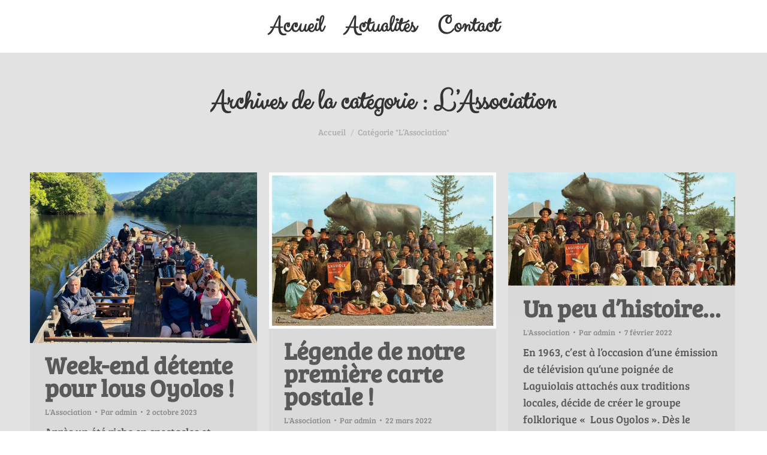

--- FILE ---
content_type: text/css; charset=utf-8
request_url: https://www.lousoyolos.fr/wp-content/uploads/the7-css/post-type-dynamic.css?ver=9c97fccac9b5
body_size: 933
content:
.accent-bg-mixin{color:#fff;background-color:#de4a4a}.accent-gradient .accent-bg-mixin{background:#de4a4a;background:-webkit-linear-gradient();background:linear-gradient()}.solid-bg-mixin{background-color:rgba(0,0,0,0.04)}.header-color{color:#595959}.dt-mega-parent .sidebar-content .widget .header-color{color:#333}#main .sidebar-content .header-color{color:#333}.footer .header-color{color:#eee}.color-base-transparent{color:#88898c}.sidebar-content .color-base-transparent{color:rgba(139,141,148,0.5)}.footer .color-base-transparent{color:rgba(139,141,148,0.5)}.outline-element-decoration .outline-decoration{-webkit-box-shadow:inset 0 0 0 1px rgba(0,0,0,0);box-shadow:inset 0 0 0 1px rgba(0,0,0,0)}.shadow-element-decoration .shadow-decoration{-webkit-box-shadow:0 6px 18px rgba(0,0,0,0.1);box-shadow:0 6px 18px rgba(0,0,0,0.1)}.testimonial-item:not(.testimonial-item-slider),.testimonial-item .ts-viewport,.bg-on.team-container,.dt-team-shortcode.content-bg-on .team-container{background-color:rgba(0,0,0,0.04)}.outline-element-decoration .testimonial-item:not(.testimonial-item-slider),.outline-element-decoration .testimonial-item .ts-viewport,.outline-element-decoration .bg-on.team-container,.outline-element-decoration .dt-team-shortcode.content-bg-on .team-container{-webkit-box-shadow:inset 0 0 0 1px rgba(0,0,0,0);box-shadow:inset 0 0 0 1px rgba(0,0,0,0)}.shadow-element-decoration .testimonial-item:not(.testimonial-item-slider),.shadow-element-decoration .testimonial-item .ts-viewport,.shadow-element-decoration .bg-on.team-container,.shadow-element-decoration .dt-team-shortcode.content-bg-on .team-container{-webkit-box-shadow:0 6px 18px rgba(0,0,0,0.1);box-shadow:0 6px 18px rgba(0,0,0,0.1)}.dt-team-shortcode .team-content{font-size:15px;line-height:1.5em}.testimonial-item .testimonial-vcard .text-secondary,.testimonial-item .testimonial-vcard .text-primary,.testimonial-item .testimonial-vcard .text-primary *{color:#595959}.sidebar-content .testimonial-item .testimonial-vcard .text-secondary,.sidebar-content .testimonial-item .testimonial-vcard .text-primary,.sidebar-content .testimonial-item .testimonial-vcard .text-primary *{color:#333}.footer .testimonial-item .testimonial-vcard .text-secondary,.footer .testimonial-item .testimonial-vcard .text-primary,.footer .testimonial-item .testimonial-vcard .text-primary *{color:#eee}.testimonial-item .testimonial-vcard a.text-primary:hover,.testimonial-item .testimonial-vcard a.text-primary:hover *{text-decoration:underline}.team-author p{color:#595959;font:700 / "Bree Serif",Helvetica,Arial,Verdana,sans-serif;text-transform:none}.dt-team-shortcode .team-author p{font:normal / 1.6em "Bree Serif",Helvetica,Arial,Verdana,sans-serif;text-transform:none;color:#de4a4a}.accent-gradient .dt-team-shortcode .team-author p{background:-webkit-linear-gradient();color:transparent;-webkit-background-clip:text;background-clip:text}@media all and (-ms-high-contrast:none){.accent-gradient .dt-team-shortcode .team-author p{color:#de4a4a}}.dt-mega-parent .sidebar-content .widget .team-author p{font:15px / 1.4em "Bree Serif",Helvetica,Arial,Verdana,sans-serif;text-transform:none;color:rgba(51,51,51,0.5)}.sidebar-content .team-author p{font:15px / 1.4em "Bree Serif",Helvetica,Arial,Verdana,sans-serif;text-transform:none;color:rgba(139,141,148,0.5)}.footer .team-author p{font:15px / 1.4em "Bree Serif",Helvetica,Arial,Verdana,sans-serif;text-transform:none;color:rgba(139,141,148,0.5)}.testimonial-vcard .text-secondary{color:#595959;line-height:1.4em;font-weight:bold}.dt-mega-parent .sidebar-content .widget .testimonial-vcard .text-secondary{color:#333}#main .sidebar-content .testimonial-vcard .text-secondary{color:#333}.footer .testimonial-vcard .text-secondary{color:#eee}#main .sidebar-content .widget .testimonial-vcard .text-secondary{color:rgba(139,141,148,0.5)}.dt-testimonials-shortcode .testimonial-vcard .text-secondary{font-size:15px;line-height:1.5em;font-weight:normal;color:#de4a4a}.accent-gradient .dt-testimonials-shortcode .testimonial-vcard .text-secondary{background:-webkit-linear-gradient();color:transparent;-webkit-background-clip:text;background-clip:text}@media all and (-ms-high-contrast:none){.accent-gradient .dt-testimonials-shortcode .testimonial-vcard .text-secondary{color:#de4a4a}}.dt-testimonials-shortcode .more-link{color:#de4a4a}.testimonial-vcard .text-primary{color:#595959;font-size:15px;line-height:1.5em;font-weight:bold}.dt-mega-parent .sidebar-content .widget .testimonial-vcard .text-primary{color:#333}#main .sidebar-content .testimonial-vcard .text-primary{color:#333}.footer .testimonial-vcard .text-primary{color:#eee}.testimonial-vcard .text-primary *{color:#595959}.dt-mega-parent .sidebar-content .widget .testimonial-vcard .text-primary *{color:#333}#main .sidebar-content .testimonial-vcard .text-primary *{color:#333}.footer .testimonial-vcard .text-primary *{color:#eee}.dt-testimonials-shortcode .testimonial-vcard .text-primary{font:normal normal / "Bree Serif",Helvetica,Arial,Verdana,sans-serif}.team-author-name,.team-author-name a{color:#595959;font:normal normal / "Bree Serif",Helvetica,Arial,Verdana,sans-serif}.content .team-author-name a:hover{color:#de4a4a}.accent-gradient .content .team-author-name a:hover{background:-webkit-linear-gradient();color:transparent;-webkit-background-clip:text;background-clip:text}@media all and (-ms-high-contrast:none){.accent-gradient .content .team-author-name a:hover{color:#de4a4a}}.widget .team-author-name,.widget .team-author-name a{font:700 / "Bree Serif",Helvetica,Arial,Verdana,sans-serif;text-transform:none;color:#595959}.dt-mega-parent .sidebar-content .widget .widget .team-author-name,.dt-mega-parent .sidebar-content .widget .widget .team-author-name a{color:#333}#main .sidebar-content .widget .team-author-name,#main .sidebar-content .widget .team-author-name a{color:#333}.footer .widget .team-author-name,.footer .widget .team-author-name a{color:#eee}.team-author-name,.team-author-name a{color:#595959}.dt-mega-parent .sidebar-content .widget .team-author-name,.dt-mega-parent .sidebar-content .widget .team-author-name a{color:#333}#main .sidebar-content .team-author-name,#main .sidebar-content .team-author-name a{color:#333}.footer .team-author-name,.footer .team-author-name a{color:#eee}.rsTitle{font:700 / "Clicker Script",Helvetica,Arial,Verdana,sans-serif;text-transform:none}.rsDesc{font:700 / "Clicker Script",Helvetica,Arial,Verdana,sans-serif;text-transform:none}@media screen and (max-width:1200px){.rsTitle{font:700 / "Clicker Script",Helvetica,Arial,Verdana,sans-serif}.rsDesc{font:700 / "Clicker Script",Helvetica,Arial,Verdana,sans-serif}}@media screen and (max-width:1024px){.rsTitle{font:700 / "Clicker Script",Helvetica,Arial,Verdana,sans-serif}.rsDesc{font:700 / "Bree Serif",Helvetica,Arial,Verdana,sans-serif}}@media screen and (max-width:800px){.rsTitle{font:700 / "Bree Serif",Helvetica,Arial,Verdana,sans-serif}.rsDesc{font:normal 15px / 1.5em "Bree Serif",Helvetica,Arial,Verdana,sans-serif}}@media screen and (max-width:320px){.rsTitle{font:normal 15px / 1.5em "Bree Serif",Helvetica,Arial,Verdana,sans-serif}.rsDesc{display:none !important;font:normal 15px / 1.5em "Bree Serif",Helvetica,Arial,Verdana,sans-serif}}#main-slideshow .progress-spinner-left,#main-slideshow .progress-spinner-right{border-color:#de4a4a !important}.slider-content .owl-dot:not(.active):not(:hover),.slider-content .owl-dot:not(.active):hover{-webkit-box-shadow:inset 0 0 0 2px rgba(89,89,89,0.35);box-shadow:inset 0 0 0 2px rgba(89,89,89,0.35)}.slider-content .owl-dot.active{-webkit-box-shadow:inset 0 0 0 20px rgba(89,89,89,0.35);box-shadow:inset 0 0 0 20px rgba(89,89,89,0.35)}.dt-mega-parent .sidebar-content .widget .slider-content .owl-dot:not(.active):not(:hover),.dt-mega-parent .sidebar-content .widget .slider-content .owl-dot:not(.active):hover{-webkit-box-shadow:inset 0 0 0 2px rgba(51,51,51,0.35);box-shadow:inset 0 0 0 2px rgba(51,51,51,0.35)}.dt-mega-parent .sidebar-content .widget .slider-content .owl-dot.active{-webkit-box-shadow:inset 0 0 0 20px rgba(51,51,51,0.35);box-shadow:inset 0 0 0 20px rgba(51,51,51,0.35)}.sidebar .slider-content .owl-dot:not(.active):not(:hover),.sidebar .slider-content .owl-dot:not(.active):hover,.sidebar-content .slider-content .owl-dot:not(.active):not(:hover),.sidebar-content .slider-content .owl-dot:not(.active):hover{-webkit-box-shadow:inset 0 0 0 2px rgba(139,141,148,0.35);box-shadow:inset 0 0 0 2px rgba(139,141,148,0.35)}.sidebar .slider-content .owl-dot.active,.sidebar-content .slider-content .owl-dot.active{-webkit-box-shadow:inset 0 0 0 20px rgba(139,141,148,0.35);box-shadow:inset 0 0 0 20px rgba(139,141,148,0.35)}.footer .slider-content .owl-dot:not(.active):not(:hover),.footer .slider-content .owl-dot:not(.active):hover{-webkit-box-shadow:inset 0 0 0 2px rgba(139,141,148,0.35);box-shadow:inset 0 0 0 2px rgba(139,141,148,0.35)}.footer .slider-content .owl-dot.active{-webkit-box-shadow:inset 0 0 0 20px rgba(139,141,148,0.35);box-shadow:inset 0 0 0 20px rgba(139,141,148,0.35)}

--- FILE ---
content_type: text/css; charset=utf-8
request_url: https://www.lousoyolos.fr/wp-content/themes/lous-oyolos/style.css?ver=10.4.3.1
body_size: 708
content:
/*!
Theme Name: Lous Oyolos
Author: WebEnAubrac
Author URI: https://www.web-en-aubrac.fr/
Version: 1.0.0
Template: dt-the7
*/


/* BEGIN - Main */
html {
    font-size: 100%;
}


body {
  background-color: #fff;
}

#main {
    padding: 0 0 0px 0;
}

h1,
h2 {
  font-size: 2.8rem;
  line-height: 5rem;
}

h3,
h3 a {
  font-size: 2.5rem;
}

h4 {
  font-size: 1.2rem;
  line-height: 2rem;
}
/* END */


/* BEGIN - Menu */
.main-nav > li.act:not(.wpml-ls-item) > a .menu-text,
.main-nav > li.act:not(.wpml-ls-item) > a .subtitle-text {
  font-size: 2.5rem;
}
/* END */


/* BEGIN - Blog */
.sidebar-content .widget-title,
.sidebar-content div[class*='elementor-widget-wp-widget-'] h5,
.sidebar-content .elementor-widget .woocommerce h5 {
  font-size: 2.2rem;
}

.dt-btn:not(.btn-light):not(.light-bg-btn):not(.outline-btn):not(.outline-bg-btn):not(.btn-custom-style):hover {
  /* background-color: #de4a4a; */
  background: var(--the7-btn-bg,#de4a4a);
}

.filter-categories a,
.filter-categories .customSelect {
  font: bold .9rem "Bree Serif", Helvetica, Arial, Verdana, sans-serif;
  text-transform: none;
}

#page .post-details.details-type-btn {
  font-family: 'Bree Serif', Helvetica, Arial, Verdana, sans-serif;
  font-weight: normal;
}

.filter-bg-decoration .filter-categories a {
  font-weight: normal;
  font-size: 1rem;
}

#page .post-details.details-type-btn {
  font-size: 1rem;
}
/* END */


/* BEGIN - Contact Page */
div.wpforms-container-full .wpforms-form .wpforms-field-label {
  font-weight: normal;
}

div.wpforms-container-full .wpforms-form input[type=submit],
div.wpforms-container-full .wpforms-form button[type=submit],
div.wpforms-container-full .wpforms-form .wpforms-page-button,
div.wpforms-container-full .wpforms-form input[type=submit]:hover,
div.wpforms-container-full .wpforms-form input[type=submit]:focus,
div.wpforms-container-full .wpforms-form input[type=submit]:active,
div.wpforms-container-full .wpforms-form button[type=submit]:hover,
div.wpforms-container-full .wpforms-form button[type=submit]:focus,
div.wpforms-container-full .wpforms-form button[type=submit]:active,
div.wpforms-container-full .wpforms-form .wpforms-page-button:hover,
div.wpforms-container-full .wpforms-form .wpforms-page-button:active,
div.wpforms-container-full .wpforms-form .wpforms-page-button:focus {
  background-color: #de4a4a;
  border: none;
  color: #fff;
  font-family: 'Bree Serif', Helvetica, Arial, Verdana, sans-serif;
}
/* END */


/* BEGIN - Footer */
footer {
  grid-area: footer;
}

#wea-copyright {
  background-color: #fff;
  padding: 45px 0;
  text-align: center;
  font-size: .8rem;
}
/* END */


--- FILE ---
content_type: text/css; charset=utf-8
request_url: https://www.lousoyolos.fr/wp-content/plugins/Ultimate_VC_Addons/assets/fonts/vidcons.css?ver=3.19.11
body_size: 103
content:
@font-face{font-family:'ult-vid-cntrl';src:url('ult-vid-cntrl.eot?2kpffx');src:url('ult-vid-cntrl.eot?#iefix2kpffx') format('embedded-opentype'),url('ult-vid-cntrl.woff?2kpffx') format('woff'),url('ult-vid-cntrl.ttf?2kpffx') format('truetype'),url('ult-vid-cntrl.svg?2kpffx#ult-vid-cntrl') format('svg');font-weight:normal;font-style:normal}[class^="ult-vid-cntrl"],[class*=" ult-vid-cntrl"]{font-family:'ult-vid-cntrl';speak:none;font-style:normal;font-weight:normal;font-variant:normal;text-transform:none;line-height:1;-webkit-font-smoothing:antialiased;-moz-osx-font-smoothing:grayscale}.ult-vid-cntrlplay:before{content:"\e600"}.ult-vid-cntrlpause:before{content:"\e601"}

--- FILE ---
content_type: application/javascript; charset=utf-8
request_url: https://www.lousoyolos.fr/wp-content/themes/dt-the7/lib/jquery-mousewheel/jquery-mousewheel.min.js?ver=10.4.3.1
body_size: 882
content:
/*!
 * jQuery Mousewheel 3.1.13
 * Copyright OpenJS Foundation and other contributors
 */
;!function(e){"function"==typeof define&&define.amd?define(["jquery"],e):"object"==typeof exports?module.exports=e:e(jQuery)}((function(e){var t,i,n=["wheel","mousewheel","DOMMouseScroll","MozMousePixelScroll"],o="onwheel" in window.document||window.document.documentMode>=9?["wheel"]:["mousewheel","DomMouseScroll","MozMousePixelScroll"],l=Array.prototype.slice;if(e.event.fixHooks){for(var s=n.length;s;){e.event.fixHooks[n[--s]]=e.event.mouseHooks}}var a=e.event.special.mousewheel={version:"3.1.12",setup:function(){if(this.addEventListener){for(var t=o.length;t;){this.addEventListener(o[--t],h,!1)}}else{this.onmousewheel=h}e.data(this,"mousewheel-line-height",a.getLineHeight(this)),e.data(this,"mousewheel-page-height",a.getPageHeight(this))},teardown:function(){if(this.removeEventListener){for(var t=o.length;t;){this.removeEventListener(o[--t],h,!1)}}else{this.onmousewheel=null}e.removeData(this,"mousewheel-line-height"),e.removeData(this,"mousewheel-page-height")},getLineHeight:function(t){var i=e(t),n=i["offsetParent" in e.fn?"offsetParent":"parent"]();return n.length||(n=e("body")),parseInt(n.css("fontSize"),10)||parseInt(i.css("fontSize"),10)||16},getPageHeight:function(t){return e(t).height()},settings:{adjustOldDeltas:!0,normalizeOffset:!0}};function h(n){var o=n||window.event,s=l.call(arguments,1),h=0,f=0,d=0,w=0;if((n=e.event.fix(o)).type="mousewheel","detail" in o&&(d=-1*o.detail),"wheelDelta" in o&&(d=o.wheelDelta),"wheelDeltaY" in o&&(d=o.wheelDeltaY),"wheelDeltaX" in o&&(f=-1*o.wheelDeltaX),"axis" in o&&o.axis===o.HORIZONTAL_AXIS&&(f=-1*d,d=0),h=0===d?f:d,"deltaY" in o&&(h=d=-1*o.deltaY),"deltaX" in o&&(f=o.deltaX,0===d&&(h=-1*f)),0!==d||0!==f){if(1===o.deltaMode){var c=e.data(this,"mousewheel-line-height");h*=c,d*=c,f*=c}else{if(2===o.deltaMode){var m=e.data(this,"mousewheel-page-height");h*=m,d*=m,f*=m}}if(w=Math.max(Math.abs(d),Math.abs(f)),(!i||w<i)&&(i=w,u(o,w)&&(i/=40)),u(o,w)&&(h/=40,f/=40,d/=40),h=Math[h>=1?"floor":"ceil"](h/i),f=Math[f>=1?"floor":"ceil"](f/i),d=Math[d>=1?"floor":"ceil"](d/i),a.settings.normalizeOffset&&this.getBoundingClientRect){var g=this.getBoundingClientRect();n.offsetX=n.clientX-g.left,n.offsetY=n.clientY-g.top}return n.deltaX=f,n.deltaY=d,n.deltaFactor=i,n.deltaMode=0,s.unshift(n,h,f,d),t&&window.clearTimeout(t),t=window.setTimeout(r,200),(e.event.dispatch||e.event.handle).apply(this,s)}}function r(){i=null}function u(e,t){return a.settings.adjustOldDeltas&&"mousewheel"===e.type&&t%120==0}e.fn.extend({mousewheel:function(e){return e?this.on("mousewheel",e):this.trigger("mousewheel")},unmousewheel:function(e){return this.off("mousewheel",e)}})}));